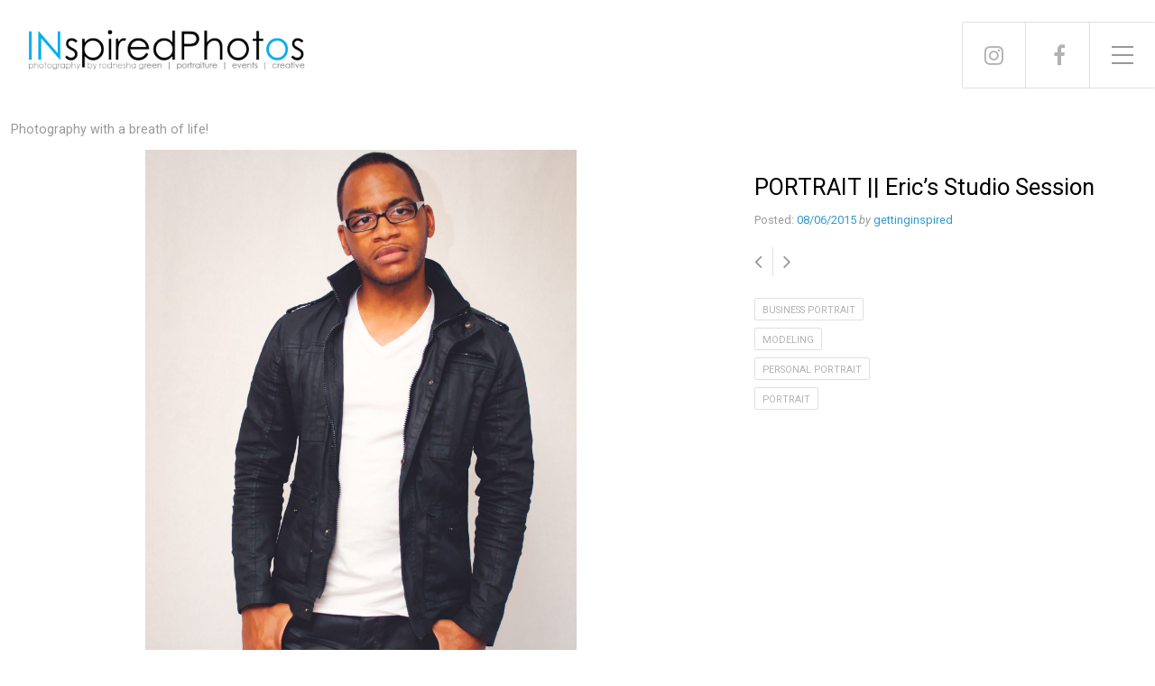

--- FILE ---
content_type: text/javascript
request_url: https://inspiredphotos.net/wp-content/themes/portfolio-lite/js/jquery.custom.js?ver=1.0
body_size: 2595
content:
( function( $ ) {

  'use strict';

  function removeNoJsClass() {
    $( 'html:first' ).removeClass( 'no-js' );
  }

  /* Sidr Menu --------------------- */
  function sidrMenu () {
    $('#menu-toggle').sidr({
      name: 'side-menu',
      side: 'right', // By default
      source: '#navigation'
    })
    var win = $(window).width()
    $(window).on('resize', function () {
      if (win <= 768) {
        if ($('body').hasClass('sidr-open') && !$('html').hasClass('no-js')) {
          $.sidr('close', 'side-menu')
          $('.icon-menu-close').hide()
          $('.icon-menu-open').show()
        }
      }
    })
  }

  /* Flexslider ---------------------*/
  function flexSliderSetup() {
    if( ($).flexslider) {
      var slider = $('.flexslider');
      slider.flexslider({
        slideshowSpeed    : 12000,
        animationDuration  : 800,
        animation      : 'fade',
        video        : false,
        useCSS        : false,
        prevText      : '<i class="fa fa-angle-left"></i>',
        nextText      : '<i class="fa fa-angle-right"></i>',
        touch        : false,
        controlNav      : false,
        animationLoop    : true,
        smoothHeight    : false,
        pauseOnAction    : true,
        pauseOnHover    : true,
        controlsContainer: $('.custom-controls'),
        customDirectionNav: $('.flex-direction-nav a'),

        start: function(slider) {
          slider.removeClass('loading');
          $('.preloader').hide();
          $('.total-slides').text(slider.count);
          $('.slides li .feature-img').click(function(event){
            event.preventDefault();
            slider.flexAnimate(slider.getTarget("next"));
          })
          setTimeout(function () {
            $('.flexslider').resize()
          }, 1)
        },
        after: function(slider) {
          $('.current-slide').text(slider.currentSlide+1);
        }
      })
    }
  }

  function modifyPosts() {

    /* Toggle Mobile Menu Icon ---------------------*/
    $('.menu-toggle').click(function() {
      $('.icon-menu-open').toggle();
      $('.icon-menu-close').toggle();
    });

    /* Animate Page Scroll ---------------------*/
    $('.scroll').click(function(event){
      event.preventDefault();
      $('html, body').animate({scrollTop:$(this.hash).offset().top}, 500);
    });

    /* Fit Vids ---------------------*/
    $('.content').fitVids();

    /* Check Element BG Color ---------------------*/
    $('body').colourBrightness();

  }

  $( document )
  .ready( removeNoJsClass )
  .ready( sidrMenu )
  .ready( modifyPosts )
  .on( 'post-load', modifyPosts );

  $( window )
  .load( flexSliderSetup );

})( jQuery );
